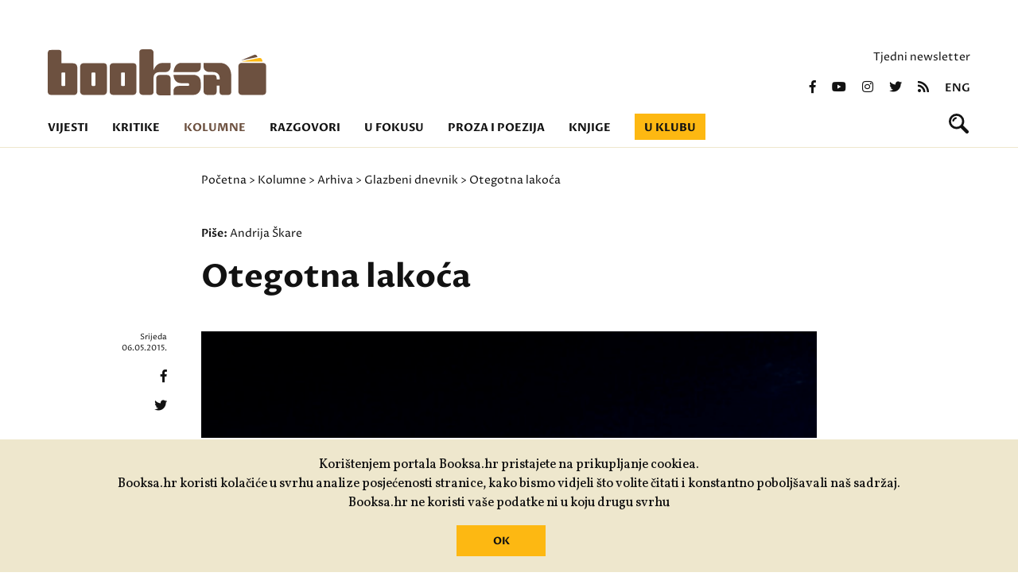

--- FILE ---
content_type: text/html; charset=utf-8
request_url: https://www.booksa.hr/kolumne/glazbeni-dnevnik/otegotna-lakoca
body_size: 8333
content:
<!DOCTYPE html>
<html>
<head>
<meta charset='UTF-8'>
<meta content='width=device-width, initial-scale=1.0, maximum-scale=1.0' name='viewport'>
<title>Otegotna lakoća — Booksa</title>
<meta content='Otegotna lakoća' property='og:title'>
<meta content='Otegotna lakoća' name='twitter:title'>
<link href='https://www.booksa.hr/vijesti/glazbeni-dnevnik/otegotna-lakoca' rel='canonical'>
<meta content='Mnogi su prije ili kasnije odrasli uz Kunderinu &#39;Nepodnošljivu lakoću postojanja&#39;, među njima i Bright Eyes koji izvodi pjesmu &#39;Tomas and Teresa&#39;.' name='Description'>
<meta content='' name='Keywords'>
<meta content='503422593037050' property='fb:app_id'>
<meta content='707548116' property='fb:admins'>
<meta content='https://booksa.hr/system/column/image/6467/large_224760918_c69d8b62ff_z.jpg' property='og:image'>
<meta content='https://booksa.hr/system/column/image/6467/large_224760918_c69d8b62ff_z.jpg' name='twitter:image'>
<meta content='Mnogi su prije ili kasnije odrasli uz Kunderinu &#39;Nepodnošljivu lakoću postojanja&#39;, među njima i Bright Eyes koji izvodi pjesmu &#39;Tomas and Teresa&#39;.' property='og:description'>
<meta content='Mnogi su prije ili kasnije odrasli uz Kunderinu &#39;Nepodnošljivu lakoću postojanja&#39;, među njima i Bright Eyes koji izvodi pjesmu &#39;Tomas and Teresa&#39;.' name='twitter:description'>
<meta content='https://www.booksa.hr/kolumne/glazbeni-dnevnik/otegotna-lakoca' property='og:url'>
<meta content='https://www.booksa.hr/kolumne/glazbeni-dnevnik/otegotna-lakoca' name='twitter:url'>
<meta content='Booksa' property='og:site_name'>
<meta content='max-image-preview:standard' name='robots'>
<meta content='summary_large_image' name='twitter:card'>
<meta content='@BOOKSAhr' name='twitter:site'>
<meta content='website' property='og:type'>
<link rel="stylesheet" href="/packs/css/application-4c8178b3.css" media="all" data-turbolinks-track="reload" />
<script src="/packs/js/application-68bf23b07f790c2d0d20.js" data-turbolinks-track="reload"></script>
<link href='https://fonts.googleapis.com/css2?family=Proza+Libre:wght@400;600;700&amp;display=swap' rel='stylesheet'>
<link href='https://fonts.googleapis.com/css2?family=Vollkorn:ital,wght@0,400;0,500;0,700;1,400;1,500;1,700&amp;display=swap' rel='stylesheet'>
<link href='https://use.fontawesome.com/releases/v5.0.9/css/all.css' media='screen' rel='stylesheet'>
<link rel="alternate" type="application/rss+xml" title="Booksa RSS Feed" href="https://www.booksa.hr/rss" />
<meta name="csrf-param" content="authenticity_token" />
<meta name="csrf-token" content="c0nbd7SoQKcAKGhpD2qS6Akjcofcbdf08COGvOU0TyAPXME7TD00OrhSQSxZTvIb5ItiQ4Nong9D1oqoRmz6Pg==" />
<!-- Google tag (gtag.js) -->
<script async='' src='https://www.googletagmanager.com/gtag/js?id=UA-31145-13'></script>
<script>
  window.dataLayer = window.dataLayer || [];
  function gtag(){dataLayer.push(arguments);}
  gtag('js', new Date());
  gtag('config', 'UA-31145-13');
</script>
<!-- Facebook Pixel Code -->
<script>
!function(f,b,e,v,n,t,s)
{if(f.fbq)return;n=f.fbq=function(){n.callMethod?
n.callMethod.apply(n,arguments):n.queue.push(arguments)};
if(!f._fbq)f._fbq=n;n.push=n;n.loaded=!0;n.version='2.0';
n.queue=[];t=b.createElement(e);t.async=!0;
t.src=v;s=b.getElementsByTagName(e)[0];
s.parentNode.insertBefore(t,s)}(window,document,'script',
'https://connect.facebook.net/en_US/fbevents.js');
fbq('init', '1067144667054367');
fbq('track', 'PageView');
</script>
<noscript>
<img height="1" width="1"
src="https://www.facebook.com/tr?id=1067144667054367&ev=PageView
&noscript=1"/>
</noscript>
<!-- End Facebook Pixel Code -->
</head>
<body>
<div class='back_to_top_btn'>
<div>
<img src="/assets/page_arrow-fb59452ea75883772f031a0110d38a75a3e411f5ae40af0de26f0f16a398edee.svg" />
</div>
</div>
<header>
<div class='row'>
<div class='top_banner'>

</div>
</div>
<div class='row header_container'>
<div class='booksa_logo_container'>
<a class="booksa_logo no_filter" href="/"><img src="/assets/booksa_logo-1456e728516364c50ac996a769dd38068b7d5ec8b3e80f2b3554874fd4a1ad80.svg" />
</a></div>
<div class='right_container'>
<p class='newsletter_link'>
<a href="/newsletter/pretplata">Tjedni newsletter</a>
</p>
<div class='social_icons'>
<a href="https://www.facebook.com/KlubBooksa"><i class='fab fa-facebook-f'></i>
</a><a href="https://www.youtube.com/channel/UCq30xP131W5c5mioe6WtGRA"><i class='fab fa-youtube'></i>
</a><a href="https://www.instagram.com/kombinat_booksa/"><i class='fab fa-instagram'></i>
</a><a href="https://twitter.com/BOOKSAhr"><i class='fab fa-twitter'></i>
</a><a href="/rss"><i class='fas fa-rss'></i>
</a><a class="lang_switch" href="/english">eng</a>
</div>
</div>

<div class='col_12'>
<ul class='nav'>
<li class=''><a href="/vijesti">Vijesti</a></li>
<li class=''><a href="/kritike">Kritike</a></li>
<li class='active'><a href="/kolumne">Kolumne</a></li>
<li class=''><a href="/razgovori">Razgovori</a></li>
<li class=''><a href="/u-fokusu">U fokusu</a></li>
<li class=''><a href="/proza-i-poezija">Proza i poezija</a></li>
<li class=''><a href="/knjige/booksina-izdanja">Knjige</a></li>
<li class=''><a href="/u-klubu">U klubu</a></li>
</ul>
<form class="search_bar" action="/pretraga" accept-charset="UTF-8" method="post"><input name="utf8" type="hidden" value="&#x2713;" autocomplete="off" /><input type="hidden" name="authenticity_token" value="FGU8J17jdSZyCH8WE9Ggm3iH8yHdByEhCQJQbBoIRCtWNZcsbuLFW91MyRsAw6YxqmMTAUPPC3do7hFFNzFV/A==" autocomplete="off" /><input autocomplete='off' autofocus='autofocus' class='search_input' name='query' placeholder='Pretraži Booksu' type='text'>
</form><div class='search_icon_container'>
<a id="search_icon" href=""><svg height='25' viewbox='0 0 25 25' width='25' xmlns='http://www.w3.org/2000/svg'>
<path d='M9.082-402.209a3.38,3.38,0,0,0-2.433,2.417,1.115,1.115,0,0,1-1.095.916,1.114,1.114,0,0,1-1.111-1.111,4.987,4.987,0,0,1,1.589-2.928,4.587,4.587,0,0,1,2.855-1.516A1.129,1.129,0,0,1,10-403.3,1.115,1.115,0,0,1,9.082-402.209Zm15.271,14.566a2.209,2.209,0,0,1,0,3.122,2.2,2.2,0,0,1-3.116,0L14.855-390.9a9.662,9.662,0,0,1-5.133,1.467A9.718,9.718,0,0,1,0-399.154a9.718,9.718,0,0,1,9.722-9.721,9.718,9.718,0,0,1,9.721,9.721,9.681,9.681,0,0,1-1.467,5.133Zm-7.688-11.51A6.946,6.946,0,0,0,9.722-406.1a6.946,6.946,0,0,0-6.944,6.944,6.946,6.946,0,0,0,6.944,6.944A6.946,6.946,0,0,0,16.665-399.154Z' fill='#121212' fill-rule='evenodd' transform='translate(0 408.875)'></path>
</svg>
</a></div>
<div class='menu_container'>
<div id='menu'>
<div class='menu_frame'>
<ul class='nav'>
<li><a href="/vijesti">Vijesti</a></li>
<li><a href="/kritike">Kritike</a></li>
<li><a href="/kolumne">Kolumne</a></li>
<li><a href="/razgovori">Razgovori</a></li>
<li><a href="/u-fokusu">U fokusu</a></li>
<li><a href="/proza-i-poezija">Proza i poezija</a></li>
<li><a href="/knjige/booksina-izdanja">Knjige</a></li>
<li><a href="/u-klubu">U klubu</a></li>
</ul>
<div class='right_container'>
<p class='newsletter_link'>
<a href="/newsletter/pretplata">Tjedni newsletter</a>
</p>
<div class='social_icons'>
<a href="https://www.facebook.com/KlubBooksa"><i class='fab fa-facebook-f'></i>
</a><a href="https://www.youtube.com/channel/UCq30xP131W5c5mioe6WtGRA"><i class='fab fa-youtube'></i>
</a><a href="https://www.instagram.com/kombinat_booksa/"><i class='fab fa-instagram'></i>
</a><a href="https://twitter.com/BOOKSAhr"><i class='fab fa-twitter'></i>
</a><a href="/rss"><i class='fas fa-rss'></i>
</a><a class="lang_switch" href="/english">eng</a>
</div>
</div>

</div>
</div>
<button class='hamburger hamburger--collapse-r' type='button'>
<span class='hamburger-box'>
<span class='hamburger-inner'></span>
</span>
</button>
</div>
</div>
</div>
</header>
<div class='breadcrumbs_container'>
<div class='row breadcrumbs'>
<div class='col_2'></div>
<div class='col_8 padding_left'>
<a href="/">Početna</a>
>
<a href="/kolumne">Kolumne</a>
>
<a href="/kolumne/arhiva">Arhiva</a>
>
<a href="/kolumne/glazbeni-dnevnik">Glazbeni dnevnik</a>
>
Otegotna lakoća
</div>
<div class='col_2'></div>
</div>
</div>
<section class='article_top_padding'>
<div class='row article_container'>
<div class='col_2'></div>
<div class='col_8 article_body_container'>
<div class='author'>
Piše:
<span><a href="/suradnici/andrija-skare">Andrija Škare</a></span>
</div>
<h1>Otegotna lakoća</h1>
<div class='article_image'>
<img src="/system/column/image/6467/large_224760918_c69d8b62ff_z.jpg" />
<div class='article_left_holder'>
<div class='date'>Srijeda <br>06.05.2015.</div>
<div class='social_icons'>
<a href="https://www.facebook.com/sharer/sharer.php?u=https://www.booksa.hr/kolumne/glazbeni-dnevnik/otegotna-lakoca"><i class='fab fa-facebook-f'></i>
</a><a href="https://twitter.com/intent/tweet?url=https://www.booksa.hr/kolumne/glazbeni-dnevnik/otegotna-lakoca&amp;text=Otegotna lakoća&amp;via=BOOKSAhr"><i class='fab fa-twitter'></i>
</a></div>
</div>
</div>
<div class='article_body'><div>	Neke su knjige prekretnica. Ne sjećam se točno koliko sam godina imao kada mi je ruku dopala <strong><em>Nepodnošljiva lakoća postojanja</em></strong>, ali okolnosti dobro pamtim. Bio sam pročitao sve s dječjeg odjela u knjižnici, a prema odraslom sam odjelu osjećao neku mješavinu poštovanja i straha, kao da mi ondje nije dozvoljeno pristupiti.&nbsp;</div><div>	Obeshrabrivale su me vjerojatno i postarije gospođe koje sam, onako dokone, gledao kako prebiru po ljubićima, krimićima i ostalim književnim rodovima koji završavaju na –ić, i osjećao sam da tamo gdje one traže svoju zabavu za mene ne može biti ničega.&nbsp;</div><div>	Kućnu sam knjižnicu probrstio uzduž i poprijeko, ali koliko god je činjenica da je mama bila gimnazijska profesorica hrvatskog jezika i književnosti imala utjecaja na to da se uopće zaljubim u čitanje, toliko je imala utjecaja i na izbor knjiga koje su mi bile pri ruci. Većinom su to bili naslovi iz lektire, knjige u koje se ona zaljubljivala za vrijeme studija, njezina i tatina stručna literatura, dosta poezije, poneki kriminalistički roman i gomila klasika.&nbsp;</div><div>	Drugim riječima, prilično manjkav izbor za mladog čovjeka koji osjeća da je književnost nešto više od onoga što se uči u školi, koji žudi za novim spoznajama kroz literaturu i kojemu knjiga treba biti dovoljno snažna da ga zadrži u kući iako ga sve zove van; prijatelji, djevojke, prve kave i cigarete, mladost, sve.&nbsp;</div><div>	Nosio sam se s onim što je bilo na raspolaganju. <strong><em>Životinjsku farmu </em></strong>sam gotovo naučio napamet, <strong>Majetićev <em>Čangi off Gottoff </em></strong>mi je odškrinuo vrata prema drukčijoj prozi i uvjerio me da su moje slutnje bile ispravne, <strong>Majdak </strong>me neviđeno zabavio, milijun puta bolje nego što bi to mogao učiniti bilo koji film, a sa <strong><em>Sherlockom Holmesom </em></strong>se nikada nisam prestao družiti. I onda je došao <strong>Kundera</strong>.</div><div>	Sjećam se da ga je tata donio iz knjižnice i bez puno objašnjavanja mi rekao da bi bilo dobro da to pročitam. Sjećam se kako sam bio ushićen, potresen i oduševljen. To je bilo to! To sam čekao dok sam čitao sve druge knjige!&nbsp;</div><div>	Govorila je o stvarima koje su me zanimale i o njima je govorila upućeno, ali bez dociranja. Učila me i uvlačila u sebe. Potiho mi prodavala filozofiju i opijala me fabulom. Istovremeno me učila seksu, ljubavi i životu. Tjerala me da razmišljam o ljudskoj prirodi i odnosima, ali i da se divim stilu i rečenici. Potpuno me kupila.&nbsp;</div><div>	Uz to, a meni podjednako važno, Nepodnošljiva lakoća postojanja mi je, u vlastitim očima, dala legitimitet da slobodno odlazim na odrasli odjel u knjižnici. (Tek sam kasnije, budala, otkrio da je doma cijelo vrijeme bila i Knjiga smijeha i zaborava, ali valjda je sudbina htjela da ona dođe kasnije na red.)</div><div>	Godinama kasnije kroz razgovore s ljudima shvatio sam da nisam jedini. Okolnosti su možda bile drukčije, ali bit je bila ista. Riječ je o knjizi koja mijenja i čije se prvo čitanje pamti, pogotovo ako se ono dogodi u nježnim godinama. Kako je obilježila mene, moje prijatelje i poznanike, <em>Nepodnošljiva lakoća postojanja </em>je jako utjecala i na meni dragog glazbenika, nekadašnje čudo od djeteta <strong>Conora Obersta </strong>koji je u glazbenom svijetu poznatiji pod imenom <strong>Bright Eyes</strong>, a <a href="http://booksa.hr/kolumne/samoubojstvo-u-pop-kulturi" target="_blank">već je imao čast gostovati u ovoj rubrici</a>.</div><div>	Njegova pjesma '<em>Tereza and Tomas</em>', nazvana po glavnim likovima romana, lijepo evocira ovu sjajnu knjigu. Iako nije melodična i radiofonična kao što su to poneki njegovi kasniji radovi, svejedno lako ulazi u uho, podlo plete svoju mrežu i uvlači nas u odnos u kojem smo promatrači, u odnos čiju pravu prirodu možemo naslućivati, ali je možemo do kraja shvatiti samo ako smo pročitali roman.</div><div>	<br />	<iframe allowfullscreen="" frameborder="0" height="305" src="https://www.youtube.com/embed/Cqx3AE05H9Y" width="370"></iframe><br /></div><div>	Podsjetit ću, u vrlo kratkim crtama, da su Tomaš i Tereza muž i žena. On je liječnik, intelektualac koji obožava žene i voli seks. Često je nevjeran, ali to ne vidi kao problem jer čini razliku između seksa (koji, eto, može upražnjavati s mnogim damama) i ljubavi koju osjeća samo prema supruzi.&nbsp;</div><div>	Iako je boli, Tereza ga ne krivi za takvo ponašanje, samu sebe smatra slabom i krhkom i tek jednom u nizu tijela koja se podaju Tomašu. Na kraju romana, nakon brojnih peripetija, putovanja između Švicarske i (još uvijek) Čehoslovačke, različitih odnosa s brojnim osebujnim likovima, njih će se dvoje skrasiti na selu, a on će odustati od karijere ženskara i posvetiti se samo svojoj supruzi i ljubavi prema njoj.</div><div>	O tom momentu govori ova pjesma. S jedne se strane to može doživjeti kao odustajanje i povlačenje, ali meni je daleko ljepše i prihvatljivije tumačenje da je ipak riječ o shvaćanju onoga što je istinski važno i što vrijedi.&nbsp;</div><div>	<br />	Sama glazba može nas povesti na bilo koji trag, nježna je i smirujuća, ali u njenim mirnim tonovima, paradoksalno, diše neki uznemirujući titraj koji se može i ne mora osloboditi, titraj koji je više nagovještaj nego opipljiva činjenica i koji nas tjera da se i dalje pitamo. Osjeti ga se u Conorovom glasu, ali i u repetitivnoj melodiji koja je i pomalo okrutna u svojoj besprijekornoj nježnosti, a podvlače ga i crkvena zvona koja s vremena na vrijeme nadopune zvučnu sliku.</div><div>	<em>Let’s sail away past the reflections of the light</em></div><div>	<em>Let’s sail away floating weightless through the night</em></div><div>	<em>Let’s sail away like a photograph, fading to all white</em></div><div>	<em>It’s finally all right</em></div><div>	Kao da mu imena likova nisu bila dovoljna, Conor nam ovdje još plasira i sliku bestežinskog plutanja kroz noć i time se izravno referira na odnos lakoće i težine koji je lajtmotiv cijelog romana. Iz ovoga bi se moglo zaključiti da je ljubav ipak laka i da prava, istinska ljubav čovjeka možda ne rješava okova, ali ga rješava težine i pomaže mu da otplovi.</div><div>	<em>Forget all the mistakes my love</em></div><div>	<em>They won’t be made again</em></div><div>	<em>Leave the photos in the drawer, my love</em></div><div>	<em>We no longer need them</em></div><div>	<em>We both know where we’ve been</em></div><div>	Ima ovdje i traženja oprosta i želje da se zaboravi prošlost, još tema o kojima smo i Conor i ja kod Kundere čitali kada nam je to najviše trebalo, iako ni jedan ni drugi još nismo imali neke velike grijehe zbog kojih bismo trebali iskati oprost, niti smo imali dovoljno godina da imamo ikakvu prošlost, a nekmoli onu koju bi valjalo pospremiti u ladicu koja se ne otvara.&nbsp;</div><div>	No, i ta su vremena stigla, ne samo nama, već i svima onima koji su čitali <em>Nepodnošljivu lakoću postojanja</em>, kao i svima onima koji nisu. Jedino smo mi možda u maloj prednosti jer smo bili na vrijeme upozoreni. Vrata odjela za odrasle su nam širom otvorena, ali ondje ima baš svašta, i privlačno i manje privlačno. Nitko nije rekao da će biti lako.</div><div>	Andrija Škare<br />	foto: <a href="https://www.flickr.com/photos/pulpolux/224760918/in/[base64]" target="_blank">Pulpolux</a></div></div>
</div>
<div class='col_2'></div>
</div>
</section>
<section class='donate'>
<div class='row'>
<div class='col_2'></div>
<div class='col_8 border'>
<p>Volite nas čitati i sudjelovati u našim događanjima i programima?</p>
<p>Podržite nas. Vaša donacija će nam omogućiti da i dalje budemo Booksa koju toliko volite.</p>
<p><a class="link" href="/donirajte">PODRŽITE BOOKSU  &gt;</a></p>
</div>
<div class='col_2'></div>
</div>
</section>


<footer class='brown'>
<div class='row'>
<div class='col_4 brown footer_logos'>
<a href="https://kulturanova.hr/"><img src="/assets/kultura_nova-608b825336475b88f6ebde8eaa66c15b5097cc9f37f263ff7f50294539b287c3.svg" /></a>
<a href="https://min-kulture.gov.hr"><img src="/assets/min_kulture-db1048193456489b68f843dba803bd9e833465ae4d096f2988e05bf59e8c1a0b.svg" /></a>
<a href="https://strukturnifondovi.hr/"><img src="/assets/eu-37beacbfece9eb72e73eba1f516716685c00f79bff33a22cb6c7f1d7ee05616c.svg" /></a>
<a href="https://www.zagreb.hr/"><img src="/assets/zg-e00dc698bc8b42630c5dbfeff1c32dffd9a565a4aa7d6883a24e4efcca6c53da.svg" /></a>


<a href="https://zaklada.civilnodrustvo.hr/"><img src="/assets/zaklada_logo-444a6e90e61940f2e4c00a8ae3ddd5c8fe66c411b5aaca20b86f4332703447bd.svg" /></a>
<a href="https://www.aem.hr/about-the-agency/"><img src="/assets/aem_hr_en-a898ae0bb5fc9d3104b9c4fccc41df963716c2d46d78b5cb0483cdb7d31d7b43.png" /></a>
<p>Udruga Kulturtreger je korisnik institucionalne podrške Nacionalne zaklade za razvoj civilnoga društva za stabilizaciju i/ili razvoj udruge u području demokratizacije i društvenog razvoja.</p>
</div>
<div class='col_2 brown'>
<ul>
<li><a href="/o-nama">O nama</a></li>
<li><a href="/klupske-informacije">Klupske informacije</a></li>
<li><a href="/impressum">Impressum portala</a></li>
<li><a href="/polica-privatnosti">Polica privatnosti</a></li>
<li><a href="/donirajte">Donirajte</a></li>
</ul>
</div>
<div class='col_3 brown'>
<p>
<a href="mailto:booksa@booksa.hr">Kontakt: booksa@booksa.hr</a>
<br>
<a href="tel:+385-1-4616124">Telefon: 01/4616-124</a>
</p>
<p>
Književni klub Booksa
<br>
Martićeva 14D
<br>
10000 Zagreb
<br>
OIB: 65550102767
</p>
<p class='map_link'>
<a href="https://www.google.com/maps/place/Booksa/@45.8120747,15.986663,17z/data=!3m1!4b1!4m5!3m4!1s0x4765d654cfe78b49:0x3fac7787a523cfa3!8m2!3d45.812071!4d15.9888517">vidi na mapi  &gt;</a>
</p>
<p>RADNO VRIJEME:<br>Od utorka do subote od 10 do 20h. Nedjeljom i ponedjeljkom Booksa ne radi!&nbsp;</p>
</div>
<div class='col_3 brown'>
<div class='right_container'>
<p class='newsletter_link'>
<a href="/newsletter/pretplata">Tjedni newsletter</a>
</p>
<div class='social_icons'>
<a href="https://www.facebook.com/KlubBooksa"><i class='fab fa-facebook-f'></i>
</a><a href="https://www.youtube.com/channel/UCq30xP131W5c5mioe6WtGRA"><i class='fab fa-youtube'></i>
</a><a href="https://www.instagram.com/kombinat_booksa/"><i class='fab fa-instagram'></i>
</a><a href="https://twitter.com/BOOKSAhr"><i class='fab fa-twitter'></i>
</a><a href="/rss"><i class='fas fa-rss'></i>
</a><a class="lang_switch" href="/english">eng</a>
</div>
</div>

</div>
</div>
<div class='row signature'>
<span>
Izrada:
<a href="https://slobodnadomena.hr/">Slobodna domena</a>
</span>
</div>
</footer>
<div class='cookies-eu'>
<div class='cookies-eu-content-holder'>
<p>Korištenjem portala Booksa.hr pristajete na prikupljanje cookiea.<br>Booksa.hr koristi kolačiće u svrhu analize posjećenosti stranice, kako bismo vidjeli što volite čitati i konstantno poboljšavali naš sadržaj.<br>Booksa.hr ne koristi vaše podatke ni u koju drugu svrhu</p>
<br>
<div class='cookies-eu-button-holder'>
<button>OK</button>
</div>
</div>
</div>
</body>
</html>
